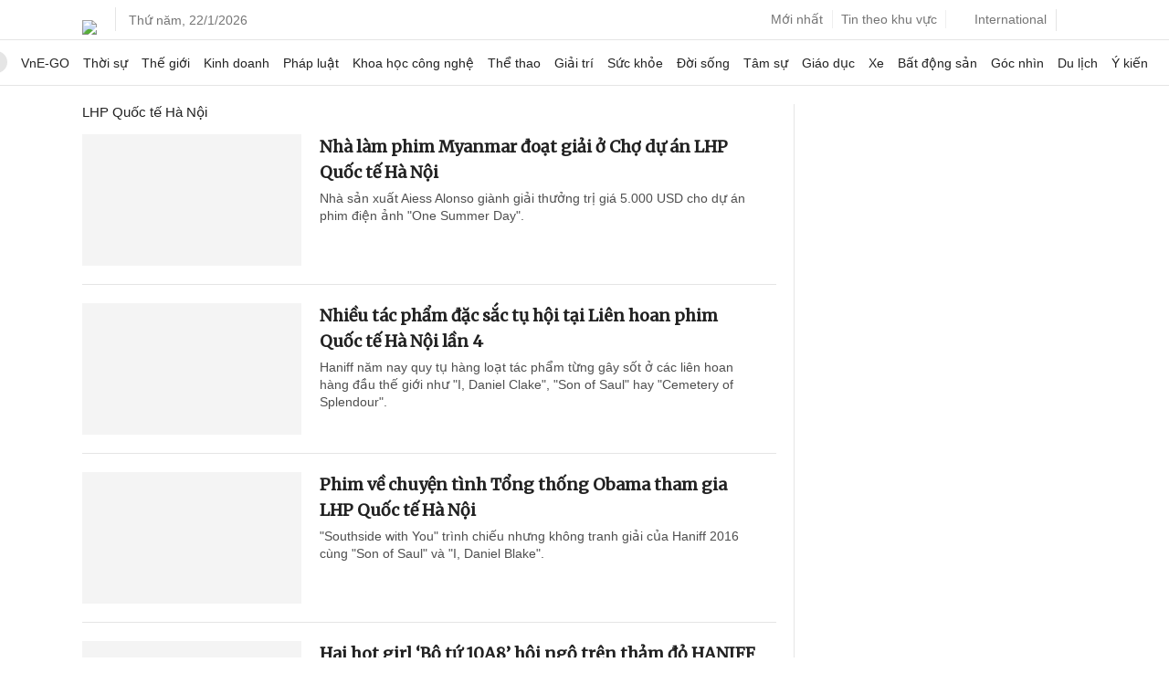

--- FILE ---
content_type: text/html; charset=utf-8
request_url: https://www.google.com/recaptcha/api2/aframe
body_size: 153
content:
<!DOCTYPE HTML><html><head><meta http-equiv="content-type" content="text/html; charset=UTF-8"></head><body><script nonce="BG3TBtHyZc3pjKOKPt8odQ">/** Anti-fraud and anti-abuse applications only. See google.com/recaptcha */ try{var clients={'sodar':'https://pagead2.googlesyndication.com/pagead/sodar?'};window.addEventListener("message",function(a){try{if(a.source===window.parent){var b=JSON.parse(a.data);var c=clients[b['id']];if(c){var d=document.createElement('img');d.src=c+b['params']+'&rc='+(localStorage.getItem("rc::a")?sessionStorage.getItem("rc::b"):"");window.document.body.appendChild(d);sessionStorage.setItem("rc::e",parseInt(sessionStorage.getItem("rc::e")||0)+1);localStorage.setItem("rc::h",'1769053195126');}}}catch(b){}});window.parent.postMessage("_grecaptcha_ready", "*");}catch(b){}</script></body></html>

--- FILE ---
content_type: application/javascript; charset=utf-8
request_url: https://fundingchoicesmessages.google.com/f/AGSKWxWc9alp583BYhVkp-Nqp7FS3Oa7HzPJvTzlojfUET53SwIYigwrEW3KKj6pUe0YcsKLBY5U34DOsXowIXd3bQ80zGOBoJcB1XbrPkevN08RniwpL9BOXWnI9ZHVpg_ehjpxLF5LmlK_qq9NDbmb6RnzLCf7XGiTE64pgyE3OzFAbPevLuypgywsqqQH/_/adsico3./adengage0._728x90_.adplacement=/ad/common_
body_size: -1289
content:
window['75a14525-5cb7-4cc7-95ac-57a250fe101e'] = true;